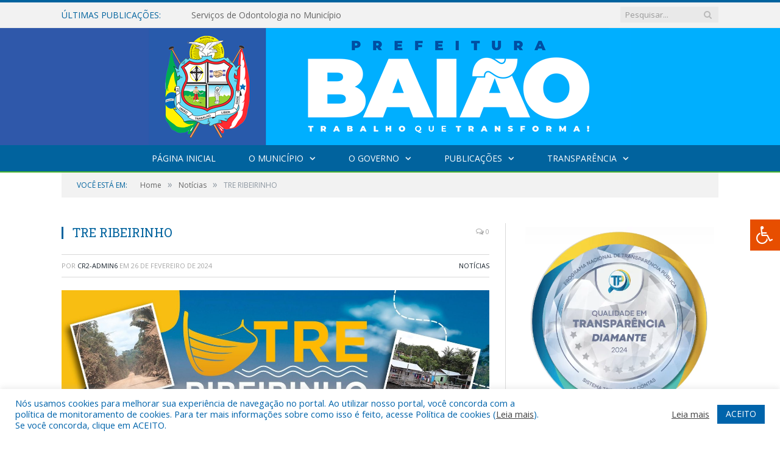

--- FILE ---
content_type: text/html; charset=UTF-8
request_url: https://baiao.pa.gov.br/tre-ribeirinho/
body_size: 15878
content:

<!DOCTYPE html>

<!--[if IE 8]> <html class="ie ie8" lang="pt-BR"> <![endif]-->
<!--[if IE 9]> <html class="ie ie9" lang="pt-BR"> <![endif]-->
<!--[if gt IE 9]><!--> <html lang="pt-BR"> <!--<![endif]-->

<head>


<meta charset="UTF-8" />


 
<meta name="viewport" content="width=device-width, initial-scale=1" />
<link rel="pingback" href="https://baiao.pa.gov.br/xmlrpc.php" />
	
<link rel="shortcut icon" href="https://prefeiturapreviapa.cr2transparencia.com.br/wp-content/uploads/2020/06/favicon-cr2.png" />	

<link rel="apple-touch-icon-precomposed" href="https://prefeiturapreviapa.cr2transparencia.com.br/wp-content/uploads/2020/06/favicon-cr2.png" />
	
<meta name='robots' content='index, follow, max-image-preview:large, max-snippet:-1, max-video-preview:-1' />

	<!-- This site is optimized with the Yoast SEO plugin v26.8 - https://yoast.com/product/yoast-seo-wordpress/ -->
	<title>TRE RIBEIRINHO - Prefeitura Municipal de Baião - PA | Gestão 2025-2028</title>
	<link rel="canonical" href="https://baiao.pa.gov.br/tre-ribeirinho/" />
	<meta property="og:locale" content="pt_BR" />
	<meta property="og:type" content="article" />
	<meta property="og:title" content="TRE RIBEIRINHO - Prefeitura Municipal de Baião - PA | Gestão 2025-2028" />
	<meta property="og:url" content="https://baiao.pa.gov.br/tre-ribeirinho/" />
	<meta property="og:site_name" content="Prefeitura Municipal de Baião - PA | Gestão 2025-2028" />
	<meta property="article:published_time" content="2024-02-26T11:51:53+00:00" />
	<meta property="og:image" content="https://baiao.pa.gov.br/wp-content/uploads/2024/02/WhatsApp-Image-2024-02-22-at-17.19.23-scaled.jpeg" />
	<meta name="author" content="CR2-admin6" />
	<meta name="twitter:label1" content="Escrito por" />
	<meta name="twitter:data1" content="CR2-admin6" />
	<script type="application/ld+json" class="yoast-schema-graph">{"@context":"https://schema.org","@graph":[{"@type":"Article","@id":"https://baiao.pa.gov.br/tre-ribeirinho/#article","isPartOf":{"@id":"https://baiao.pa.gov.br/tre-ribeirinho/"},"author":{"name":"CR2-admin6","@id":"https://baiao.pa.gov.br/#/schema/person/e321fdbf72942f6fb71812184953b85a"},"headline":"TRE RIBEIRINHO","datePublished":"2024-02-26T11:51:53+00:00","mainEntityOfPage":{"@id":"https://baiao.pa.gov.br/tre-ribeirinho/"},"wordCount":2,"image":{"@id":"https://baiao.pa.gov.br/tre-ribeirinho/#primaryimage"},"thumbnailUrl":"https://baiao.pa.gov.br/wp-content/uploads/2024/02/WhatsApp-Image-2024-02-22-at-17.19.23-scaled.jpeg","articleSection":["Notícias"],"inLanguage":"pt-BR"},{"@type":"WebPage","@id":"https://baiao.pa.gov.br/tre-ribeirinho/","url":"https://baiao.pa.gov.br/tre-ribeirinho/","name":"TRE RIBEIRINHO - Prefeitura Municipal de Baião - PA | Gestão 2025-2028","isPartOf":{"@id":"https://baiao.pa.gov.br/#website"},"primaryImageOfPage":{"@id":"https://baiao.pa.gov.br/tre-ribeirinho/#primaryimage"},"image":{"@id":"https://baiao.pa.gov.br/tre-ribeirinho/#primaryimage"},"thumbnailUrl":"https://baiao.pa.gov.br/wp-content/uploads/2024/02/WhatsApp-Image-2024-02-22-at-17.19.23-scaled.jpeg","datePublished":"2024-02-26T11:51:53+00:00","author":{"@id":"https://baiao.pa.gov.br/#/schema/person/e321fdbf72942f6fb71812184953b85a"},"inLanguage":"pt-BR","potentialAction":[{"@type":"ReadAction","target":["https://baiao.pa.gov.br/tre-ribeirinho/"]}]},{"@type":"ImageObject","inLanguage":"pt-BR","@id":"https://baiao.pa.gov.br/tre-ribeirinho/#primaryimage","url":"https://baiao.pa.gov.br/wp-content/uploads/2024/02/WhatsApp-Image-2024-02-22-at-17.19.23-scaled.jpeg","contentUrl":"https://baiao.pa.gov.br/wp-content/uploads/2024/02/WhatsApp-Image-2024-02-22-at-17.19.23-scaled.jpeg","width":1810,"height":2560},{"@type":"WebSite","@id":"https://baiao.pa.gov.br/#website","url":"https://baiao.pa.gov.br/","name":"Prefeitura Municipal de Baião - PA | Gestão 2025-2028","description":"Site oficial da Prefeitura Municipal de Baião - PA","potentialAction":[{"@type":"SearchAction","target":{"@type":"EntryPoint","urlTemplate":"https://baiao.pa.gov.br/?s={search_term_string}"},"query-input":{"@type":"PropertyValueSpecification","valueRequired":true,"valueName":"search_term_string"}}],"inLanguage":"pt-BR"},{"@type":"Person","@id":"https://baiao.pa.gov.br/#/schema/person/e321fdbf72942f6fb71812184953b85a","name":"CR2-admin6","image":{"@type":"ImageObject","inLanguage":"pt-BR","@id":"https://baiao.pa.gov.br/#/schema/person/image/","url":"https://secure.gravatar.com/avatar/2735a2d6a433c57ab90ef86996f05b9d3f63dab700f1808b3e8120140719acd4?s=96&d=mm&r=g","contentUrl":"https://secure.gravatar.com/avatar/2735a2d6a433c57ab90ef86996f05b9d3f63dab700f1808b3e8120140719acd4?s=96&d=mm&r=g","caption":"CR2-admin6"},"url":"https://baiao.pa.gov.br/author/cr2-admin6/"}]}</script>
	<!-- / Yoast SEO plugin. -->


<link rel='dns-prefetch' href='//maxcdn.bootstrapcdn.com' />
<link rel='dns-prefetch' href='//fonts.googleapis.com' />
<link rel="alternate" type="application/rss+xml" title="Feed para Prefeitura Municipal de Baião - PA | Gestão 2025-2028 &raquo;" href="https://baiao.pa.gov.br/feed/" />
<link rel="alternate" type="application/rss+xml" title="Feed de comentários para Prefeitura Municipal de Baião - PA | Gestão 2025-2028 &raquo;" href="https://baiao.pa.gov.br/comments/feed/" />
<link rel="alternate" title="oEmbed (JSON)" type="application/json+oembed" href="https://baiao.pa.gov.br/wp-json/oembed/1.0/embed?url=https%3A%2F%2Fbaiao.pa.gov.br%2Ftre-ribeirinho%2F" />
<link rel="alternate" title="oEmbed (XML)" type="text/xml+oembed" href="https://baiao.pa.gov.br/wp-json/oembed/1.0/embed?url=https%3A%2F%2Fbaiao.pa.gov.br%2Ftre-ribeirinho%2F&#038;format=xml" />
<style id='wp-img-auto-sizes-contain-inline-css' type='text/css'>
img:is([sizes=auto i],[sizes^="auto," i]){contain-intrinsic-size:3000px 1500px}
/*# sourceURL=wp-img-auto-sizes-contain-inline-css */
</style>
<style id='wp-emoji-styles-inline-css' type='text/css'>

	img.wp-smiley, img.emoji {
		display: inline !important;
		border: none !important;
		box-shadow: none !important;
		height: 1em !important;
		width: 1em !important;
		margin: 0 0.07em !important;
		vertical-align: -0.1em !important;
		background: none !important;
		padding: 0 !important;
	}
/*# sourceURL=wp-emoji-styles-inline-css */
</style>
<style id='wp-block-library-inline-css' type='text/css'>
:root{--wp-block-synced-color:#7a00df;--wp-block-synced-color--rgb:122,0,223;--wp-bound-block-color:var(--wp-block-synced-color);--wp-editor-canvas-background:#ddd;--wp-admin-theme-color:#007cba;--wp-admin-theme-color--rgb:0,124,186;--wp-admin-theme-color-darker-10:#006ba1;--wp-admin-theme-color-darker-10--rgb:0,107,160.5;--wp-admin-theme-color-darker-20:#005a87;--wp-admin-theme-color-darker-20--rgb:0,90,135;--wp-admin-border-width-focus:2px}@media (min-resolution:192dpi){:root{--wp-admin-border-width-focus:1.5px}}.wp-element-button{cursor:pointer}:root .has-very-light-gray-background-color{background-color:#eee}:root .has-very-dark-gray-background-color{background-color:#313131}:root .has-very-light-gray-color{color:#eee}:root .has-very-dark-gray-color{color:#313131}:root .has-vivid-green-cyan-to-vivid-cyan-blue-gradient-background{background:linear-gradient(135deg,#00d084,#0693e3)}:root .has-purple-crush-gradient-background{background:linear-gradient(135deg,#34e2e4,#4721fb 50%,#ab1dfe)}:root .has-hazy-dawn-gradient-background{background:linear-gradient(135deg,#faaca8,#dad0ec)}:root .has-subdued-olive-gradient-background{background:linear-gradient(135deg,#fafae1,#67a671)}:root .has-atomic-cream-gradient-background{background:linear-gradient(135deg,#fdd79a,#004a59)}:root .has-nightshade-gradient-background{background:linear-gradient(135deg,#330968,#31cdcf)}:root .has-midnight-gradient-background{background:linear-gradient(135deg,#020381,#2874fc)}:root{--wp--preset--font-size--normal:16px;--wp--preset--font-size--huge:42px}.has-regular-font-size{font-size:1em}.has-larger-font-size{font-size:2.625em}.has-normal-font-size{font-size:var(--wp--preset--font-size--normal)}.has-huge-font-size{font-size:var(--wp--preset--font-size--huge)}.has-text-align-center{text-align:center}.has-text-align-left{text-align:left}.has-text-align-right{text-align:right}.has-fit-text{white-space:nowrap!important}#end-resizable-editor-section{display:none}.aligncenter{clear:both}.items-justified-left{justify-content:flex-start}.items-justified-center{justify-content:center}.items-justified-right{justify-content:flex-end}.items-justified-space-between{justify-content:space-between}.screen-reader-text{border:0;clip-path:inset(50%);height:1px;margin:-1px;overflow:hidden;padding:0;position:absolute;width:1px;word-wrap:normal!important}.screen-reader-text:focus{background-color:#ddd;clip-path:none;color:#444;display:block;font-size:1em;height:auto;left:5px;line-height:normal;padding:15px 23px 14px;text-decoration:none;top:5px;width:auto;z-index:100000}html :where(.has-border-color){border-style:solid}html :where([style*=border-top-color]){border-top-style:solid}html :where([style*=border-right-color]){border-right-style:solid}html :where([style*=border-bottom-color]){border-bottom-style:solid}html :where([style*=border-left-color]){border-left-style:solid}html :where([style*=border-width]){border-style:solid}html :where([style*=border-top-width]){border-top-style:solid}html :where([style*=border-right-width]){border-right-style:solid}html :where([style*=border-bottom-width]){border-bottom-style:solid}html :where([style*=border-left-width]){border-left-style:solid}html :where(img[class*=wp-image-]){height:auto;max-width:100%}:where(figure){margin:0 0 1em}html :where(.is-position-sticky){--wp-admin--admin-bar--position-offset:var(--wp-admin--admin-bar--height,0px)}@media screen and (max-width:600px){html :where(.is-position-sticky){--wp-admin--admin-bar--position-offset:0px}}
/*wp_block_styles_on_demand_placeholder:697320976d8ba*/
/*# sourceURL=wp-block-library-inline-css */
</style>
<style id='classic-theme-styles-inline-css' type='text/css'>
/*! This file is auto-generated */
.wp-block-button__link{color:#fff;background-color:#32373c;border-radius:9999px;box-shadow:none;text-decoration:none;padding:calc(.667em + 2px) calc(1.333em + 2px);font-size:1.125em}.wp-block-file__button{background:#32373c;color:#fff;text-decoration:none}
/*# sourceURL=/wp-includes/css/classic-themes.min.css */
</style>
<link rel='stylesheet' id='cookie-law-info-css' href='https://baiao.pa.gov.br/wp-content/plugins/cookie-law-info/legacy/public/css/cookie-law-info-public.css?ver=3.3.9.1' type='text/css' media='all' />
<link rel='stylesheet' id='cookie-law-info-gdpr-css' href='https://baiao.pa.gov.br/wp-content/plugins/cookie-law-info/legacy/public/css/cookie-law-info-gdpr.css?ver=3.3.9.1' type='text/css' media='all' />
<link rel='stylesheet' id='page-list-style-css' href='https://baiao.pa.gov.br/wp-content/plugins/page-list/css/page-list.css?ver=5.9' type='text/css' media='all' />
<link rel='stylesheet' id='fontawsome-css' href='//maxcdn.bootstrapcdn.com/font-awesome/4.6.3/css/font-awesome.min.css?ver=1.0.5' type='text/css' media='all' />
<link rel='stylesheet' id='sogo_accessibility-css' href='https://baiao.pa.gov.br/wp-content/plugins/sogo-accessibility/public/css/sogo-accessibility-public.css?ver=1.0.5' type='text/css' media='all' />
<link rel='stylesheet' id='wp-polls-css' href='https://baiao.pa.gov.br/wp-content/plugins/wp-polls/polls-css.css?ver=2.77.3' type='text/css' media='all' />
<style id='wp-polls-inline-css' type='text/css'>
.wp-polls .pollbar {
	margin: 1px;
	font-size: 6px;
	line-height: 8px;
	height: 8px;
	background-image: url('https://baiao.pa.gov.br/wp-content/plugins/wp-polls/images/default/pollbg.gif');
	border: 1px solid #c8c8c8;
}

/*# sourceURL=wp-polls-inline-css */
</style>
<link rel='stylesheet' id='smartmag-fonts-css' href='https://fonts.googleapis.com/css?family=Open+Sans:400,400Italic,600,700|Roboto+Slab|Merriweather:300italic&#038;subset' type='text/css' media='all' />
<link rel='stylesheet' id='smartmag-core-css' href='https://baiao.pa.gov.br/wp-content/themes/cr2-v3/style.css?ver=2.6.1' type='text/css' media='all' />
<link rel='stylesheet' id='smartmag-responsive-css' href='https://baiao.pa.gov.br/wp-content/themes/cr2-v3/css/responsive.css?ver=2.6.1' type='text/css' media='all' />
<link rel='stylesheet' id='pretty-photo-css' href='https://baiao.pa.gov.br/wp-content/themes/cr2-v3/css/prettyPhoto.css?ver=2.6.1' type='text/css' media='all' />
<link rel='stylesheet' id='smartmag-font-awesome-css' href='https://baiao.pa.gov.br/wp-content/themes/cr2-v3/css/fontawesome/css/font-awesome.min.css?ver=2.6.1' type='text/css' media='all' />
<link rel='stylesheet' id='custom-css-css' href='https://baiao.pa.gov.br/?bunyad_custom_css=1&#038;ver=6.9' type='text/css' media='all' />
<script type="text/javascript" src="https://baiao.pa.gov.br/wp-includes/js/jquery/jquery.min.js?ver=3.7.1" id="jquery-core-js"></script>
<script type="text/javascript" src="https://baiao.pa.gov.br/wp-includes/js/jquery/jquery-migrate.min.js?ver=3.4.1" id="jquery-migrate-js"></script>
<script type="text/javascript" id="cookie-law-info-js-extra">
/* <![CDATA[ */
var Cli_Data = {"nn_cookie_ids":[],"cookielist":[],"non_necessary_cookies":[],"ccpaEnabled":"","ccpaRegionBased":"","ccpaBarEnabled":"","strictlyEnabled":["necessary","obligatoire"],"ccpaType":"gdpr","js_blocking":"1","custom_integration":"","triggerDomRefresh":"","secure_cookies":""};
var cli_cookiebar_settings = {"animate_speed_hide":"500","animate_speed_show":"500","background":"#FFF","border":"#b1a6a6c2","border_on":"","button_1_button_colour":"#61a229","button_1_button_hover":"#4e8221","button_1_link_colour":"#fff","button_1_as_button":"1","button_1_new_win":"","button_2_button_colour":"#333","button_2_button_hover":"#292929","button_2_link_colour":"#444","button_2_as_button":"","button_2_hidebar":"","button_3_button_colour":"#dedfe0","button_3_button_hover":"#b2b2b3","button_3_link_colour":"#333333","button_3_as_button":"1","button_3_new_win":"","button_4_button_colour":"#dedfe0","button_4_button_hover":"#b2b2b3","button_4_link_colour":"#333333","button_4_as_button":"1","button_7_button_colour":"#0064ab","button_7_button_hover":"#005089","button_7_link_colour":"#fff","button_7_as_button":"1","button_7_new_win":"","font_family":"inherit","header_fix":"","notify_animate_hide":"1","notify_animate_show":"","notify_div_id":"#cookie-law-info-bar","notify_position_horizontal":"right","notify_position_vertical":"bottom","scroll_close":"","scroll_close_reload":"","accept_close_reload":"","reject_close_reload":"","showagain_tab":"","showagain_background":"#fff","showagain_border":"#000","showagain_div_id":"#cookie-law-info-again","showagain_x_position":"100px","text":"#0064ab","show_once_yn":"","show_once":"10000","logging_on":"","as_popup":"","popup_overlay":"1","bar_heading_text":"","cookie_bar_as":"banner","popup_showagain_position":"bottom-right","widget_position":"left"};
var log_object = {"ajax_url":"https://baiao.pa.gov.br/wp-admin/admin-ajax.php"};
//# sourceURL=cookie-law-info-js-extra
/* ]]> */
</script>
<script type="text/javascript" src="https://baiao.pa.gov.br/wp-content/plugins/cookie-law-info/legacy/public/js/cookie-law-info-public.js?ver=3.3.9.1" id="cookie-law-info-js"></script>
<script type="text/javascript" src="https://baiao.pa.gov.br/wp-content/themes/cr2-v3/js/jquery.prettyPhoto.js?ver=6.9" id="pretty-photo-smartmag-js"></script>
<script type="text/javascript" src="https://baiao.pa.gov.br/wp-content/plugins/maxbuttons-pro-2.5.1/js/maxbuttons.js?ver=6.9" id="maxbuttons-js-js"></script>
<link rel="https://api.w.org/" href="https://baiao.pa.gov.br/wp-json/" /><link rel="alternate" title="JSON" type="application/json" href="https://baiao.pa.gov.br/wp-json/wp/v2/posts/19789" /><link rel="EditURI" type="application/rsd+xml" title="RSD" href="https://baiao.pa.gov.br/xmlrpc.php?rsd" />
<meta name="generator" content="WordPress 6.9" />
<link rel='shortlink' href='https://baiao.pa.gov.br/?p=19789' />
	<style>.main-featured .row { opacity: 1; }.no-display {
    will-change: opacity;
    opacity: 1;
}</style>
<!--[if lt IE 9]>
<script src="https://baiao.pa.gov.br/wp-content/themes/cr2-v3/js/html5.js" type="text/javascript"></script>
<![endif]-->

</head>


<body data-rsssl=1 class="wp-singular post-template-default single single-post postid-19789 single-format-standard wp-theme-cr2-v3 page-builder right-sidebar full has-nav-dark has-nav-full">

<div class="main-wrap">

	
	
	<div class="top-bar">

		<div class="wrap">
			<section class="top-bar-content cf">
			
								<div class="trending-ticker">
					<span class="heading">Últimas publicações:</span>

					<ul>
												
												
							<li><a href="https://baiao.pa.gov.br/servicos-de-odontologia-no-municipio/" title="Serviços de Odontologia no Município">Serviços de Odontologia no Município</a></li>
						
												
							<li><a href="https://baiao.pa.gov.br/acoes-de-combate-a-criminalidade-no-municipio/" title="Ações de Combate à Criminalidade no Município">Ações de Combate à Criminalidade no Município</a></li>
						
												
							<li><a href="https://baiao.pa.gov.br/janeiro-branco-janeiro-roxo/" title="Janeiro Branco &#038; Janeiro Roxo">Janeiro Branco &#038; Janeiro Roxo</a></li>
						
												
							<li><a href="https://baiao.pa.gov.br/orientacao-tecnica-e-extensao-rural/" title="Orientação Técnica e Extensão Rural">Orientação Técnica e Extensão Rural</a></li>
						
												
							<li><a href="https://baiao.pa.gov.br/atencao-as-regras-do-jogo/" title="ATENÇÃO ÀS REGRAS DO JOGO!">ATENÇÃO ÀS REGRAS DO JOGO!</a></li>
						
												
							<li><a href="https://baiao.pa.gov.br/volta-as-aulas-em-baiao-02-de-fevereiro-de-2026/" title="Volta às Aulas em Baião – 02 de fevereiro de 2026">Volta às Aulas em Baião – 02 de fevereiro de 2026</a></li>
						
												
							<li><a href="https://baiao.pa.gov.br/a-dengue-nao-tira-ferias/" title="A dengue não tira férias!">A dengue não tira férias!</a></li>
						
												
							<li><a href="https://baiao.pa.gov.br/alo-gestantes-%f0%9f%a4%b0%f0%9f%92%99/" title="Alô, gestantes! 🤰💙">Alô, gestantes! 🤰💙</a></li>
						
												
											</ul>
				</div>
				
									
					
		<div class="search">
			<form role="search" action="https://baiao.pa.gov.br/" method="get">
				<input type="text" name="s" class="query" value="" placeholder="Pesquisar..."/>
				<button class="search-button" type="submit"><i class="fa fa-search"></i></button>
			</form>
		</div> <!-- .search -->					
				
								
			</section>
		</div>
		
	</div>
	
	<div id="main-head" class="main-head">
		
		<div class="wrap">
			
			
			<header class="centered">
			
				<div class="title">
							<a href="https://baiao.pa.gov.br/" title="Prefeitura Municipal de Baião &#8211; PA | Gestão 2025-2028" rel="home" class">
		
														
								
				<img src="https://baiao.pa.gov.br/wp-content/uploads/2025/02/002.png" class="logo-image" alt="Prefeitura Municipal de Baião &#8211; PA | Gestão 2025-2028"  />
					 
						
		</a>				</div>
				
								
			</header>
				
							
		</div>
		
		
<div class="navigation-wrap cf" data-sticky-nav="1" data-sticky-type="normal">

	<nav class="navigation cf nav-center nav-full nav-dark">
	
		<div class="wrap">
		
			<div class="mobile" data-type="classic" data-search="1">
				<a href="#" class="selected">
					<span class="text">Menu</span><span class="current"></span> <i class="hamburger fa fa-bars"></i>
				</a>
			</div>
			
			<div class="menu-novo-menu-container"><ul id="menu-novo-menu" class="menu accessibility_menu"><li id="menu-item-14578" class="menu-item menu-item-type-post_type menu-item-object-page menu-item-home menu-item-14578"><a href="https://baiao.pa.gov.br/">Página Inicial</a></li>
<li id="menu-item-822" class="menu-item menu-item-type-post_type menu-item-object-page menu-item-has-children menu-item-822"><a href="https://baiao.pa.gov.br/o-municipio/">O Município</a>
<ul class="sub-menu">
	<li id="menu-item-823" class="menu-item menu-item-type-post_type menu-item-object-page menu-item-823"><a href="https://baiao.pa.gov.br/o-municipio/historia/">História</a></li>
	<li id="menu-item-826" class="menu-item menu-item-type-post_type menu-item-object-page menu-item-826"><a href="https://baiao.pa.gov.br/o-municipio/turismo-e-lazer/">Turismo e Lazer</a></li>
	<li id="menu-item-1270" class="menu-item menu-item-type-post_type menu-item-object-page menu-item-1270"><a href="https://baiao.pa.gov.br/o-municipio/hino/">Hino</a></li>
	<li id="menu-item-825" class="menu-item menu-item-type-post_type menu-item-object-page menu-item-825"><a href="https://baiao.pa.gov.br/o-municipio/telefones-uteis/">Telefones Úteis</a></li>
	<li id="menu-item-11461" class="menu-item menu-item-type-taxonomy menu-item-object-category menu-cat-89 menu-item-11461"><a href="https://baiao.pa.gov.br/c/publicacoes/feriados-municipais/">Feriados Municipais</a></li>
</ul>
</li>
<li id="menu-item-837" class="menu-item menu-item-type-post_type menu-item-object-page menu-item-has-children menu-item-837"><a href="https://baiao.pa.gov.br/o-governo/">O Governo</a>
<ul class="sub-menu">
	<li id="menu-item-840" class="menu-item menu-item-type-post_type menu-item-object-page menu-item-has-children menu-item-840"><a href="https://baiao.pa.gov.br/o-governo/prefeito/">Prefeito</a>
	<ul class="sub-menu">
		<li id="menu-item-20721" class="menu-item menu-item-type-custom menu-item-object-custom menu-item-20721"><a target="_blank" href="https://www.portalcr2.com.br/agenda-externa/agenda-baiao">Agenda do Prefeito</a></li>
	</ul>
</li>
	<li id="menu-item-851" class="menu-item menu-item-type-post_type menu-item-object-page menu-item-851"><a href="https://baiao.pa.gov.br/o-governo/vice-prefeito/">Vice-Prefeito</a></li>
	<li id="menu-item-4314" class="menu-item menu-item-type-post_type menu-item-object-page menu-item-4314"><a href="https://baiao.pa.gov.br/portal-da-transparencia/estrutura-organizacional/gabinete/">Gabinete</a></li>
	<li id="menu-item-20911" class="menu-item menu-item-type-custom menu-item-object-custom menu-item-20911"><a href="https://www.portalcr2.com.br/detalhes-estrutura/baiao-assessoria-de-comunicacao">Assessoria de Comunicação</a></li>
	<li id="menu-item-20722" class="menu-item menu-item-type-custom menu-item-object-custom menu-item-20722"><a target="_blank" href="https://www.portalcr2.com.br/estrutura-organizacional/estrutura-baiao">Secretarias</a></li>
</ul>
</li>
<li id="menu-item-20716" class="menu-item menu-item-type-custom menu-item-object-custom menu-item-has-children menu-item-20716"><a href="#">Publicações</a>
<ul class="sub-menu">
	<li id="menu-item-20717" class="menu-item menu-item-type-custom menu-item-object-custom menu-item-20717"><a target="_blank" href="https://www.portalcr2.com.br/leis-e-atos/leis-baiao">Leis e Atos Normativos</a></li>
	<li id="menu-item-20718" class="menu-item menu-item-type-custom menu-item-object-custom menu-item-20718"><a target="_blank" href="https://www.portalcr2.com.br/concurso-processo-seletivo/concursos-e-pss-baiao">Concursos e Processos Seletivos</a></li>
	<li id="menu-item-20719" class="menu-item menu-item-type-custom menu-item-object-custom menu-item-20719"><a target="_blank" href="https://www.portalcr2.com.br/convenio-tranf-voluntaria/transferencias-voluntarias-baiao">Convênios</a></li>
	<li id="menu-item-20720" class="menu-item menu-item-type-custom menu-item-object-custom menu-item-20720"><a target="_blank" href="https://www.portalcr2.com.br/licitacoes/licitacoes-baiao">Licitações</a></li>
</ul>
</li>
<li id="menu-item-20715" class="menu-item menu-item-type-custom menu-item-object-custom menu-item-has-children menu-item-20715"><a href="https://www.portalcr2.com.br/entidade/baiao">Transparência</a>
<ul class="sub-menu">
	<li id="menu-item-14582" class="menu-item menu-item-type-post_type menu-item-object-page menu-item-14582"><a href="https://baiao.pa.gov.br/covid-19/">COVID-19</a></li>
</ul>
</li>
</ul></div>			
						
				<div class="mobile-menu-container"><ul id="menu-novo-menu-1" class="menu mobile-menu accessibility_menu"><li class="menu-item menu-item-type-post_type menu-item-object-page menu-item-home menu-item-14578"><a href="https://baiao.pa.gov.br/">Página Inicial</a></li>
<li class="menu-item menu-item-type-post_type menu-item-object-page menu-item-has-children menu-item-822"><a href="https://baiao.pa.gov.br/o-municipio/">O Município</a>
<ul class="sub-menu">
	<li class="menu-item menu-item-type-post_type menu-item-object-page menu-item-823"><a href="https://baiao.pa.gov.br/o-municipio/historia/">História</a></li>
	<li class="menu-item menu-item-type-post_type menu-item-object-page menu-item-826"><a href="https://baiao.pa.gov.br/o-municipio/turismo-e-lazer/">Turismo e Lazer</a></li>
	<li class="menu-item menu-item-type-post_type menu-item-object-page menu-item-1270"><a href="https://baiao.pa.gov.br/o-municipio/hino/">Hino</a></li>
	<li class="menu-item menu-item-type-post_type menu-item-object-page menu-item-825"><a href="https://baiao.pa.gov.br/o-municipio/telefones-uteis/">Telefones Úteis</a></li>
	<li class="menu-item menu-item-type-taxonomy menu-item-object-category menu-cat-89 menu-item-11461"><a href="https://baiao.pa.gov.br/c/publicacoes/feriados-municipais/">Feriados Municipais</a></li>
</ul>
</li>
<li class="menu-item menu-item-type-post_type menu-item-object-page menu-item-has-children menu-item-837"><a href="https://baiao.pa.gov.br/o-governo/">O Governo</a>
<ul class="sub-menu">
	<li class="menu-item menu-item-type-post_type menu-item-object-page menu-item-has-children menu-item-840"><a href="https://baiao.pa.gov.br/o-governo/prefeito/">Prefeito</a>
	<ul class="sub-menu">
		<li class="menu-item menu-item-type-custom menu-item-object-custom menu-item-20721"><a target="_blank" href="https://www.portalcr2.com.br/agenda-externa/agenda-baiao">Agenda do Prefeito</a></li>
	</ul>
</li>
	<li class="menu-item menu-item-type-post_type menu-item-object-page menu-item-851"><a href="https://baiao.pa.gov.br/o-governo/vice-prefeito/">Vice-Prefeito</a></li>
	<li class="menu-item menu-item-type-post_type menu-item-object-page menu-item-4314"><a href="https://baiao.pa.gov.br/portal-da-transparencia/estrutura-organizacional/gabinete/">Gabinete</a></li>
	<li class="menu-item menu-item-type-custom menu-item-object-custom menu-item-20911"><a href="https://www.portalcr2.com.br/detalhes-estrutura/baiao-assessoria-de-comunicacao">Assessoria de Comunicação</a></li>
	<li class="menu-item menu-item-type-custom menu-item-object-custom menu-item-20722"><a target="_blank" href="https://www.portalcr2.com.br/estrutura-organizacional/estrutura-baiao">Secretarias</a></li>
</ul>
</li>
<li class="menu-item menu-item-type-custom menu-item-object-custom menu-item-has-children menu-item-20716"><a href="#">Publicações</a>
<ul class="sub-menu">
	<li class="menu-item menu-item-type-custom menu-item-object-custom menu-item-20717"><a target="_blank" href="https://www.portalcr2.com.br/leis-e-atos/leis-baiao">Leis e Atos Normativos</a></li>
	<li class="menu-item menu-item-type-custom menu-item-object-custom menu-item-20718"><a target="_blank" href="https://www.portalcr2.com.br/concurso-processo-seletivo/concursos-e-pss-baiao">Concursos e Processos Seletivos</a></li>
	<li class="menu-item menu-item-type-custom menu-item-object-custom menu-item-20719"><a target="_blank" href="https://www.portalcr2.com.br/convenio-tranf-voluntaria/transferencias-voluntarias-baiao">Convênios</a></li>
	<li class="menu-item menu-item-type-custom menu-item-object-custom menu-item-20720"><a target="_blank" href="https://www.portalcr2.com.br/licitacoes/licitacoes-baiao">Licitações</a></li>
</ul>
</li>
<li class="menu-item menu-item-type-custom menu-item-object-custom menu-item-has-children menu-item-20715"><a href="https://www.portalcr2.com.br/entidade/baiao">Transparência</a>
<ul class="sub-menu">
	<li class="menu-item menu-item-type-post_type menu-item-object-page menu-item-14582"><a href="https://baiao.pa.gov.br/covid-19/">COVID-19</a></li>
</ul>
</li>
</ul></div>			
				
		</div>
		
	</nav>

		
</div>		
		 
		
	</div>	
	<div class="breadcrumbs-wrap">
		
		<div class="wrap">
		<div class="breadcrumbs"><span class="location">Você está em:</span><span itemscope itemtype="http://data-vocabulary.org/Breadcrumb"><a itemprop="url" href="https://baiao.pa.gov.br/"><span itemprop="title">Home</span></a></span><span class="delim">&raquo;</span><span itemscope itemtype="http://data-vocabulary.org/Breadcrumb"><a itemprop="url"  href="https://baiao.pa.gov.br/c/noticias/"><span itemprop="title">Notícias</span></a></span><span class="delim">&raquo;</span><span class="current">TRE RIBEIRINHO</span></div>		</div>
		
	</div>


<div class="main wrap cf">

		
	<div class="row">
	
		<div class="col-8 main-content">
		
				
				
<article id="post-19789" class="post-19789 post type-post status-publish format-standard has-post-thumbnail category-noticias" itemscope itemtype="http://schema.org/Article">
	
	<header class="post-header cf">
	
			

		
		
				<div class="heading cf">
				
			<h1 class="post-title item fn" itemprop="name headline">
			TRE RIBEIRINHO			</h1>
			
			<a href="https://baiao.pa.gov.br/tre-ribeirinho/#respond" class="comments"><i class="fa fa-comments-o"></i> 0</a>
		
		</div>

		<div class="post-meta cf">
			<span class="posted-by">Por 
				<span class="reviewer" itemprop="author"><a href="https://baiao.pa.gov.br/author/cr2-admin6/" title="Posts de CR2-admin6" rel="author">CR2-admin6</a></span>
			</span>
			 
			<span class="posted-on">em				<span class="dtreviewed">
					<time class="value-title" datetime="2024-02-26T11:51:53+00:00" title="2024-02-26" itemprop="datePublished">26 de fevereiro de 2024</time>
				</span>
			</span>
			
			<span class="cats"><a href="https://baiao.pa.gov.br/c/noticias/" rel="category tag">Notícias</a></span>
				
		</div>		
			
	</header><!-- .post-header -->

	

	<div class="post-container cf">
	
		<div class="post-content-right">
			<div class="post-content description " itemprop="articleBody">
	
					
				
		<p><a href="https://baiao.pa.gov.br/wp-content/uploads/2024/02/WhatsApp-Image-2024-02-22-at-17.19.23-scaled.jpeg"><img fetchpriority="high" decoding="async" class="alignnone size-full wp-image-19790" src="https://baiao.pa.gov.br/wp-content/uploads/2024/02/WhatsApp-Image-2024-02-22-at-17.19.23-scaled.jpeg" alt="" width="1810" height="2560" srcset="https://baiao.pa.gov.br/wp-content/uploads/2024/02/WhatsApp-Image-2024-02-22-at-17.19.23-scaled.jpeg 1810w, https://baiao.pa.gov.br/wp-content/uploads/2024/02/WhatsApp-Image-2024-02-22-at-17.19.23-212x300.jpeg 212w, https://baiao.pa.gov.br/wp-content/uploads/2024/02/WhatsApp-Image-2024-02-22-at-17.19.23-724x1024.jpeg 724w, https://baiao.pa.gov.br/wp-content/uploads/2024/02/WhatsApp-Image-2024-02-22-at-17.19.23-768x1086.jpeg 768w, https://baiao.pa.gov.br/wp-content/uploads/2024/02/WhatsApp-Image-2024-02-22-at-17.19.23-1086x1536.jpeg 1086w, https://baiao.pa.gov.br/wp-content/uploads/2024/02/WhatsApp-Image-2024-02-22-at-17.19.23-1448x2048.jpeg 1448w" sizes="(max-width: 1810px) 100vw, 1810px" /></a></p>

		
				
				
			</div><!-- .post-content -->
		</div>
		
	</div>
	
	
	
	
	<div class="post-share">
		<span class="text">Compartilhar:</span>
		
		<span class="share-links">

			<a href="http://twitter.com/home?status=https%3A%2F%2Fbaiao.pa.gov.br%2Ftre-ribeirinho%2F" class="fa fa-twitter" title="Tweet isso">
				<span class="visuallyhidden">Twitter</span></a>
				
			<a href="http://www.facebook.com/sharer.php?u=https%3A%2F%2Fbaiao.pa.gov.br%2Ftre-ribeirinho%2F" class="fa fa-facebook" title="Compartilhar no Facebook">
				<span class="visuallyhidden">Facebook</span></a>
				
			<a href="http://plus.google.com/share?url=https%3A%2F%2Fbaiao.pa.gov.br%2Ftre-ribeirinho%2F" class="fa fa-google-plus" title="Compartilhar no Google+">
				<span class="visuallyhidden">Google+</span></a>
				
			<a href="http://pinterest.com/pin/create/button/?url=https%3A%2F%2Fbaiao.pa.gov.br%2Ftre-ribeirinho%2F&amp;media=https%3A%2F%2Fbaiao.pa.gov.br%2Fwp-content%2Fuploads%2F2024%2F02%2FWhatsApp-Image-2024-02-22-at-17.19.23-scaled.jpeg" class="fa fa-pinterest"
				title="Compartilhar no Pinterest">
				<span class="visuallyhidden">Pinterest</span></a>
				
			<a href="http://www.linkedin.com/shareArticle?mini=true&amp;url=https%3A%2F%2Fbaiao.pa.gov.br%2Ftre-ribeirinho%2F" class="fa fa-linkedin" title="Compartilhar no LinkedIn">
				<span class="visuallyhidden">LinkedIn</span></a>
				
			<a href="http://www.tumblr.com/share/link?url=https%3A%2F%2Fbaiao.pa.gov.br%2Ftre-ribeirinho%2F&amp;name=TRE+RIBEIRINHO" class="fa fa-tumblr"
				title="Compartilhar no Tymblr">
				<span class="visuallyhidden">Tumblr</span></a>
				
			<a href="mailto:?subject=TRE%20RIBEIRINHO&amp;body=https%3A%2F%2Fbaiao.pa.gov.br%2Ftre-ribeirinho%2F" class="fa fa-envelope-o"
				title="Compartilhar via Email">
				<span class="visuallyhidden">Email</span></a>
			
		</span>
	</div>
	
		
</article>




	
	<section class="related-posts">
		<h3 class="section-head">Conteúdo relacionado</h3> 
		<ul class="highlights-box three-col related-posts">
		
				
			<li class="highlights column one-third">
				
				<article>
						
					<a href="https://baiao.pa.gov.br/servicos-de-odontologia-no-municipio/" title="Serviços de Odontologia no Município" class="image-link">
						<img width="214" height="140" src="https://baiao.pa.gov.br/wp-content/uploads/2026/01/616140259_18065746418532844_4516641067240193453_n-214x140.jpg" class="image wp-post-image" alt="" title="Serviços de Odontologia no Município" decoding="async" />	
											</a>
					
										
					<h2><a href="https://baiao.pa.gov.br/servicos-de-odontologia-no-municipio/" title="Serviços de Odontologia no Município">Serviços de Odontologia no Município</a></h2>
					
										
				</article>
			</li>
			
				
			<li class="highlights column one-third">
				
				<article>
						
					<a href="https://baiao.pa.gov.br/acoes-de-combate-a-criminalidade-no-municipio/" title="Ações de Combate à Criminalidade no Município" class="image-link">
						<img width="214" height="140" src="https://baiao.pa.gov.br/wp-content/uploads/2026/01/Design-sem-nome-2-214x140.jpg" class="image wp-post-image" alt="" title="Ações de Combate à Criminalidade no Município" decoding="async" />	
											</a>
					
										
					<h2><a href="https://baiao.pa.gov.br/acoes-de-combate-a-criminalidade-no-municipio/" title="Ações de Combate à Criminalidade no Município">Ações de Combate à Criminalidade no Município</a></h2>
					
										
				</article>
			</li>
			
				
			<li class="highlights column one-third">
				
				<article>
						
					<a href="https://baiao.pa.gov.br/janeiro-branco-janeiro-roxo/" title="Janeiro Branco &#038; Janeiro Roxo" class="image-link">
						<img width="214" height="140" src="https://baiao.pa.gov.br/wp-content/uploads/2026/01/Design-sem-nome-1-214x140.jpg" class="image wp-post-image" alt="" title="Janeiro Branco &#038; Janeiro Roxo" decoding="async" loading="lazy" />	
											</a>
					
										
					<h2><a href="https://baiao.pa.gov.br/janeiro-branco-janeiro-roxo/" title="Janeiro Branco &#038; Janeiro Roxo">Janeiro Branco &#038; Janeiro Roxo</a></h2>
					
										
				</article>
			</li>
			
				</ul>
	</section>

	
				<div class="comments">
				
	
	<div id="comments">

			<p class="nocomments">Os comentários estão fechados.</p>
		
	
	
	</div><!-- #comments -->
				</div>
	
				
		</div>
		
		
			
		
		
		<aside class="col-4 sidebar" data-sticky="1">
			<ul>
			
			<li id="custom_html-8" class="widget_text widget widget_custom_html"><div class="textwidget custom-html-widget"><a href="https://cr2.co/programa-nacional-de-transparencia-publica/" target="_blank" rel="noopener"><img class="aligncenter " src="https://cr2.co/wp-content/uploads/selo-diamante-2024.png" alt="Programa Nacional de Transparência Pública" width="310" height="310" data-wp-editing="1" /></a></div></li>
<li id="custom_html-3" class="widget_text widget widget_custom_html"><div class="textwidget custom-html-widget"><a href="https://cr2.co/programa-nacional-de-transparencia-publica/" target="_blank" rel="noopener"><img class="aligncenter " src="https://cr2.co/wp-content/uploads/selo_diamante.png" alt="Programa Nacional de Transparência Pública" width="310" height="310" data-wp-editing="1" /></a>
</div></li>
<li id="search-2" class="widget widget_search"><h3 class="widgettitle">NÃO ENCONTROU O QUE QUERIA?</h3><form role="search" method="get" class="search-form" action="https://baiao.pa.gov.br/">
				<label>
					<span class="screen-reader-text">Pesquisar por:</span>
					<input type="search" class="search-field" placeholder="Pesquisar &hellip;" value="" name="s" />
				</label>
				<input type="submit" class="search-submit" value="Pesquisar" />
			</form></li>
<li id="custom_html-2" class="widget_text widget widget_custom_html"><div class="textwidget custom-html-widget"><center><iframe src="https://www.facebook.com/plugins/page.php?href=https%3A%2F%2Fwww.facebook.com%2Fprefeituradebaiao.oficial&tabs=timeline&width=340&height=500&small_header=false&adapt_container_width=true&hide_cover=false&show_facepile=true&appId" width="340" height="350" style="border:none;overflow:hidden" scrolling="no" frameborder="0" allowfullscreen="true" allow="autoplay; clipboard-write; encrypted-media; picture-in-picture; web-share"></iframe>

<iframe src="https://www.facebook.com/plugins/page.php?href=https%3A%2F%2Fwww.facebook.com%2Fprofile.php%3Fid%3D100090018435667%26mibextid%3DZbWKwL&tabs=timeline&width=340&height=500&small_header=false&adapt_container_width=true&hide_cover=false&show_facepile=true&appId" width="340" height="350" style="border:none;overflow:hidden" scrolling="no" frameborder="0" allowfullscreen="true" allow="autoplay; clipboard-write; encrypted-media; picture-in-picture; web-share"></iframe>

<iframe src="https://www.facebook.com/plugins/page.php?href=https%3A%2F%2Fwww.facebook.com%2Fsemadbaiao%2F%3Fshow_switched_toast%3D0%26show_invite_to_follow%3D0%26show_switched_tooltip%3D0%26show_podcast_settings%3D0%26show_community_review_changes%3D0%26show_community_rollback%3D0%26show_follower_visibility_disclosure%3D0&tabs=timeline&width=340&height=500&small_header=false&adapt_container_width=true&hide_cover=false&show_facepile=true&appId" width="340" height="350" style="border:none;overflow:hidden" scrolling="no" frameborder="0" allowfullscreen="true" allow="autoplay; clipboard-write; encrypted-media; picture-in-picture; web-share"></iframe>

<iframe src="https://www.facebook.com/plugins/page.php?href=https%3A%2F%2Fwww.facebook.com%2Fsemedbaiao%2F%3Fmibextid%3DZbWKwL&tabs=timeline&width=340&height=500&small_header=false&adapt_container_width=true&hide_cover=false&show_facepile=true&appId" width="340" height="350" style="border:none;overflow:hidden" scrolling="no" frameborder="0" allowfullscreen="true" allow="autoplay; clipboard-write; encrypted-media; picture-in-picture; web-share"></iframe>
<a href="https://www.instagram.com/prefeituradebaiao/?hl=pt" target="_blank" rel="noopener"><img class="alignnone wp-image-20581 size-full" src="https://baiao.pa.gov.br/wp-content/uploads/2024/11/Instagram.png" alt="" width="300" height="117" /></a></center>
</div></li>
<li id="custom_html-7" class="widget_text widget widget_custom_html"><div class="textwidget custom-html-widget"><a href="https://cr2transparencia.com.br/radar" target="_blank" rel="noopener">
    <img src="https://cr2transparencia.com.br/imgs/logoRadar.png" alt="Radar" style="width:100%; height:auto; display:block;">
</a></div></li>
	
			</ul>
		</aside>
		
		
	</div> <!-- .row -->
		
	
</div> <!-- .main -->


		
	<footer class="main-footer">
	
			<div class="wrap">
		
					<ul class="widgets row cf">
				
		<li class="widget col-4 bunyad-about">			<h3 class="widgettitle">Prefeitura Municipal de Baião</h3>		
			<div class="about-widget">
			
						
			<p>End.: Palacete Fernando Guilhon - Praça Santo Antônio, 199<br />
Centro - Baião - PA<br />
CEP: 68465-000<br />
Fone: (91) 3795-1368<br />
Fax: (91) 3795-1368<br />
E-mail: gabineteprefeiturabaiao@gmail.com<br />
ascompmbbaiao@gmail.com<br />
Horário de atendimento: 07:00 às 13:00 Horas de Segunda a Sexta-Feira</p>
			
			</div>
		
		</li>		
		
		<li class="widget col-4 widget_recent_entries">
		<h3 class="widgettitle">Últimas publicações</h3>
		<ul>
											<li>
					<a href="https://baiao.pa.gov.br/servicos-de-odontologia-no-municipio/">Serviços de Odontologia no Município</a>
											<span class="post-date">21 de janeiro de 2026</span>
									</li>
											<li>
					<a href="https://baiao.pa.gov.br/acoes-de-combate-a-criminalidade-no-municipio/">Ações de Combate à Criminalidade no Município</a>
											<span class="post-date">21 de janeiro de 2026</span>
									</li>
											<li>
					<a href="https://baiao.pa.gov.br/janeiro-branco-janeiro-roxo/">Janeiro Branco &#038; Janeiro Roxo</a>
											<span class="post-date">21 de janeiro de 2026</span>
									</li>
					</ul>

		</li><li class="widget col-4 widget_text"><h3 class="widgettitle">Desenvolvido por CR2</h3>			<div class="textwidget"><p><a href="https://cr2.co/" target="_blank" rel="noopener"><img loading="lazy" decoding="async" class="alignnone wp-image-1778 size-full" src="https://cr2.co/wp-content/uploads/2018/02/logo-cr2-rodape2.png" alt="cr2" width="250" height="107" /><br />
</a>Muito mais que <a href="https://cr2.co/sites-para-prefeituras/" target="_blank" rel="noopener">criar site</a> ou <a href="https://cr2.co/sistema-para-prefeituras-e-gestao-publica-municipal/" target="_blank" rel="noopener">sistema para prefeituras</a>! Realizamos uma <a href="https://cr2.co/consultoria-prefeituras-e-camaras/" target="_blank" rel="noopener">assessoria</a> completa, onde garantimos em contrato que todas as exigências das <a href="https://cr2.co/lei-da-transparencia-municipal/" target="_blank" rel="noopener">leis de transparência pública</a> serão atendidas.</p>
<p>Conheça o <a href="https://cr2.co/programa-nacional-de-transparencia-publica/" target="_blank" rel="noopener">PNTP</a> e o <a href="https://radardatransparencia.com/" target="_blank" rel="noopener">Radar da Transparência Pública</a></p>
</div>
		</li>			</ul>
				
		</div>
	
		
	
			<div class="lower-foot">
			<div class="wrap">
		
						
			<div class="widgets">
							<div class="textwidget">Todos os direitos reservados a Prefeitura Municipal de Baião.</div>
		<div class="menu-menu-rodape-container"><ul id="menu-menu-rodape" class="menu accessibility_menu"><li id="menu-item-4312" class="menu-item menu-item-type-post_type menu-item-object-page menu-item-4312"><a href="https://baiao.pa.gov.br/mapa-do-site/">Mapa do Site</a></li>
<li id="menu-item-4215" class="menu-item menu-item-type-custom menu-item-object-custom menu-item-4215"><a href="https://baiao.pa.gov.br/wp-admin">Acessar Área Administrativa</a></li>
<li id="menu-item-4214" class="menu-item menu-item-type-custom menu-item-object-custom menu-item-4214"><a href="/webmail">Acessar Webmail</a></li>
</ul></div>			</div>
			
					
			</div>
		</div>		
		
	</footer>
	
</div> <!-- .main-wrap -->

<script type="speculationrules">
{"prefetch":[{"source":"document","where":{"and":[{"href_matches":"/*"},{"not":{"href_matches":["/wp-*.php","/wp-admin/*","/wp-content/uploads/*","/wp-content/*","/wp-content/plugins/*","/wp-content/themes/cr2-v3/*","/*\\?(.+)"]}},{"not":{"selector_matches":"a[rel~=\"nofollow\"]"}},{"not":{"selector_matches":".no-prefetch, .no-prefetch a"}}]},"eagerness":"conservative"}]}
</script>
<!--googleoff: all--><div id="cookie-law-info-bar" data-nosnippet="true"><span><div class="cli-bar-container cli-style-v2"><div class="cli-bar-message">Nós usamos cookies para melhorar sua experiência de navegação no portal. Ao utilizar nosso portal, você concorda com a política de monitoramento de cookies. Para ter mais informações sobre como isso é feito, acesse Política de cookies (<a href="/lgpd" id="CONSTANT_OPEN_URL" target="_blank" class="cli-plugin-main-link">Leia mais</a>). Se você concorda, clique em ACEITO.</div><div class="cli-bar-btn_container"><a href="/lgpd" id="CONSTANT_OPEN_URL" target="_blank" class="cli-plugin-main-link">Leia mais</a>  <a id="wt-cli-accept-all-btn" role='button' data-cli_action="accept_all" class="wt-cli-element large cli-plugin-button wt-cli-accept-all-btn cookie_action_close_header cli_action_button">ACEITO</a></div></div></span></div><div id="cookie-law-info-again" data-nosnippet="true"><span id="cookie_hdr_showagain">Manage consent</span></div><div class="cli-modal" data-nosnippet="true" id="cliSettingsPopup" tabindex="-1" role="dialog" aria-labelledby="cliSettingsPopup" aria-hidden="true">
  <div class="cli-modal-dialog" role="document">
	<div class="cli-modal-content cli-bar-popup">
		  <button type="button" class="cli-modal-close" id="cliModalClose">
			<svg class="" viewBox="0 0 24 24"><path d="M19 6.41l-1.41-1.41-5.59 5.59-5.59-5.59-1.41 1.41 5.59 5.59-5.59 5.59 1.41 1.41 5.59-5.59 5.59 5.59 1.41-1.41-5.59-5.59z"></path><path d="M0 0h24v24h-24z" fill="none"></path></svg>
			<span class="wt-cli-sr-only">Fechar</span>
		  </button>
		  <div class="cli-modal-body">
			<div class="cli-container-fluid cli-tab-container">
	<div class="cli-row">
		<div class="cli-col-12 cli-align-items-stretch cli-px-0">
			<div class="cli-privacy-overview">
				<h4>Privacy Overview</h4>				<div class="cli-privacy-content">
					<div class="cli-privacy-content-text">This website uses cookies to improve your experience while you navigate through the website. Out of these, the cookies that are categorized as necessary are stored on your browser as they are essential for the working of basic functionalities of the website. We also use third-party cookies that help us analyze and understand how you use this website. These cookies will be stored in your browser only with your consent. You also have the option to opt-out of these cookies. But opting out of some of these cookies may affect your browsing experience.</div>
				</div>
				<a class="cli-privacy-readmore" aria-label="Mostrar mais" role="button" data-readmore-text="Mostrar mais" data-readless-text="Mostrar menos"></a>			</div>
		</div>
		<div class="cli-col-12 cli-align-items-stretch cli-px-0 cli-tab-section-container">
												<div class="cli-tab-section">
						<div class="cli-tab-header">
							<a role="button" tabindex="0" class="cli-nav-link cli-settings-mobile" data-target="necessary" data-toggle="cli-toggle-tab">
								Necessary							</a>
															<div class="wt-cli-necessary-checkbox">
									<input type="checkbox" class="cli-user-preference-checkbox"  id="wt-cli-checkbox-necessary" data-id="checkbox-necessary" checked="checked"  />
									<label class="form-check-label" for="wt-cli-checkbox-necessary">Necessary</label>
								</div>
								<span class="cli-necessary-caption">Sempre ativado</span>
													</div>
						<div class="cli-tab-content">
							<div class="cli-tab-pane cli-fade" data-id="necessary">
								<div class="wt-cli-cookie-description">
									Necessary cookies are absolutely essential for the website to function properly. These cookies ensure basic functionalities and security features of the website, anonymously.
<table class="cookielawinfo-row-cat-table cookielawinfo-winter"><thead><tr><th class="cookielawinfo-column-1">Cookie</th><th class="cookielawinfo-column-3">Duração</th><th class="cookielawinfo-column-4">Descrição</th></tr></thead><tbody><tr class="cookielawinfo-row"><td class="cookielawinfo-column-1">cookielawinfo-checkbox-analytics</td><td class="cookielawinfo-column-3">11 months</td><td class="cookielawinfo-column-4">This cookie is set by GDPR Cookie Consent plugin. The cookie is used to store the user consent for the cookies in the category "Analytics".</td></tr><tr class="cookielawinfo-row"><td class="cookielawinfo-column-1">cookielawinfo-checkbox-functional</td><td class="cookielawinfo-column-3">11 months</td><td class="cookielawinfo-column-4">The cookie is set by GDPR cookie consent to record the user consent for the cookies in the category "Functional".</td></tr><tr class="cookielawinfo-row"><td class="cookielawinfo-column-1">cookielawinfo-checkbox-necessary</td><td class="cookielawinfo-column-3">11 months</td><td class="cookielawinfo-column-4">This cookie is set by GDPR Cookie Consent plugin. The cookies is used to store the user consent for the cookies in the category "Necessary".</td></tr><tr class="cookielawinfo-row"><td class="cookielawinfo-column-1">cookielawinfo-checkbox-others</td><td class="cookielawinfo-column-3">11 months</td><td class="cookielawinfo-column-4">This cookie is set by GDPR Cookie Consent plugin. The cookie is used to store the user consent for the cookies in the category "Other.</td></tr><tr class="cookielawinfo-row"><td class="cookielawinfo-column-1">cookielawinfo-checkbox-performance</td><td class="cookielawinfo-column-3">11 months</td><td class="cookielawinfo-column-4">This cookie is set by GDPR Cookie Consent plugin. The cookie is used to store the user consent for the cookies in the category "Performance".</td></tr><tr class="cookielawinfo-row"><td class="cookielawinfo-column-1">viewed_cookie_policy</td><td class="cookielawinfo-column-3">11 months</td><td class="cookielawinfo-column-4">The cookie is set by the GDPR Cookie Consent plugin and is used to store whether or not user has consented to the use of cookies. It does not store any personal data.</td></tr></tbody></table>								</div>
							</div>
						</div>
					</div>
																	<div class="cli-tab-section">
						<div class="cli-tab-header">
							<a role="button" tabindex="0" class="cli-nav-link cli-settings-mobile" data-target="functional" data-toggle="cli-toggle-tab">
								Functional							</a>
															<div class="cli-switch">
									<input type="checkbox" id="wt-cli-checkbox-functional" class="cli-user-preference-checkbox"  data-id="checkbox-functional" />
									<label for="wt-cli-checkbox-functional" class="cli-slider" data-cli-enable="Ativado" data-cli-disable="Desativado"><span class="wt-cli-sr-only">Functional</span></label>
								</div>
													</div>
						<div class="cli-tab-content">
							<div class="cli-tab-pane cli-fade" data-id="functional">
								<div class="wt-cli-cookie-description">
									Functional cookies help to perform certain functionalities like sharing the content of the website on social media platforms, collect feedbacks, and other third-party features.
								</div>
							</div>
						</div>
					</div>
																	<div class="cli-tab-section">
						<div class="cli-tab-header">
							<a role="button" tabindex="0" class="cli-nav-link cli-settings-mobile" data-target="performance" data-toggle="cli-toggle-tab">
								Performance							</a>
															<div class="cli-switch">
									<input type="checkbox" id="wt-cli-checkbox-performance" class="cli-user-preference-checkbox"  data-id="checkbox-performance" />
									<label for="wt-cli-checkbox-performance" class="cli-slider" data-cli-enable="Ativado" data-cli-disable="Desativado"><span class="wt-cli-sr-only">Performance</span></label>
								</div>
													</div>
						<div class="cli-tab-content">
							<div class="cli-tab-pane cli-fade" data-id="performance">
								<div class="wt-cli-cookie-description">
									Performance cookies are used to understand and analyze the key performance indexes of the website which helps in delivering a better user experience for the visitors.
								</div>
							</div>
						</div>
					</div>
																	<div class="cli-tab-section">
						<div class="cli-tab-header">
							<a role="button" tabindex="0" class="cli-nav-link cli-settings-mobile" data-target="analytics" data-toggle="cli-toggle-tab">
								Analytics							</a>
															<div class="cli-switch">
									<input type="checkbox" id="wt-cli-checkbox-analytics" class="cli-user-preference-checkbox"  data-id="checkbox-analytics" />
									<label for="wt-cli-checkbox-analytics" class="cli-slider" data-cli-enable="Ativado" data-cli-disable="Desativado"><span class="wt-cli-sr-only">Analytics</span></label>
								</div>
													</div>
						<div class="cli-tab-content">
							<div class="cli-tab-pane cli-fade" data-id="analytics">
								<div class="wt-cli-cookie-description">
									Analytical cookies are used to understand how visitors interact with the website. These cookies help provide information on metrics the number of visitors, bounce rate, traffic source, etc.
								</div>
							</div>
						</div>
					</div>
																	<div class="cli-tab-section">
						<div class="cli-tab-header">
							<a role="button" tabindex="0" class="cli-nav-link cli-settings-mobile" data-target="advertisement" data-toggle="cli-toggle-tab">
								Advertisement							</a>
															<div class="cli-switch">
									<input type="checkbox" id="wt-cli-checkbox-advertisement" class="cli-user-preference-checkbox"  data-id="checkbox-advertisement" />
									<label for="wt-cli-checkbox-advertisement" class="cli-slider" data-cli-enable="Ativado" data-cli-disable="Desativado"><span class="wt-cli-sr-only">Advertisement</span></label>
								</div>
													</div>
						<div class="cli-tab-content">
							<div class="cli-tab-pane cli-fade" data-id="advertisement">
								<div class="wt-cli-cookie-description">
									Advertisement cookies are used to provide visitors with relevant ads and marketing campaigns. These cookies track visitors across websites and collect information to provide customized ads.
								</div>
							</div>
						</div>
					</div>
																	<div class="cli-tab-section">
						<div class="cli-tab-header">
							<a role="button" tabindex="0" class="cli-nav-link cli-settings-mobile" data-target="others" data-toggle="cli-toggle-tab">
								Others							</a>
															<div class="cli-switch">
									<input type="checkbox" id="wt-cli-checkbox-others" class="cli-user-preference-checkbox"  data-id="checkbox-others" />
									<label for="wt-cli-checkbox-others" class="cli-slider" data-cli-enable="Ativado" data-cli-disable="Desativado"><span class="wt-cli-sr-only">Others</span></label>
								</div>
													</div>
						<div class="cli-tab-content">
							<div class="cli-tab-pane cli-fade" data-id="others">
								<div class="wt-cli-cookie-description">
									Other uncategorized cookies are those that are being analyzed and have not been classified into a category as yet.
								</div>
							</div>
						</div>
					</div>
										</div>
	</div>
</div>
		  </div>
		  <div class="cli-modal-footer">
			<div class="wt-cli-element cli-container-fluid cli-tab-container">
				<div class="cli-row">
					<div class="cli-col-12 cli-align-items-stretch cli-px-0">
						<div class="cli-tab-footer wt-cli-privacy-overview-actions">
						
															<a id="wt-cli-privacy-save-btn" role="button" tabindex="0" data-cli-action="accept" class="wt-cli-privacy-btn cli_setting_save_button wt-cli-privacy-accept-btn cli-btn">SALVAR E ACEITAR</a>
													</div>
						
					</div>
				</div>
			</div>
		</div>
	</div>
  </div>
</div>
<div class="cli-modal-backdrop cli-fade cli-settings-overlay"></div>
<div class="cli-modal-backdrop cli-fade cli-popupbar-overlay"></div>
<!--googleon: all--><style>
    

            #open_sogoacc {
                background: #E74E00;
                color: #ffffff;
                border-bottom: 1px solid #E74E00;
                border-right: 1px solid #E74E00;
            }

            #close_sogoacc {
                background: #E74E00;
                color: #ffffff;
            }

            #sogoacc div#sogo_font_a button {
                color: #E74E00;

            }

            body.sogo_readable_font * {
                font-family: "Arial", sans-serif !important;
            }

            body.sogo_underline_links a {
                text-decoration: underline !important;
            }

    

</style>


<div id="sogo_overlay"></div>

<button id="open_sogoacc"
   aria-label="Press &quot;Alt + A&quot; to open\close the accessibility menu"
   tabindex="1"
   accesskey="a" class="middleright toggle_sogoacc"><i style="font-size: 30px" class="fa fa-wheelchair"  ></i></button>
<div id="sogoacc" class="middleright">
    <div id="close_sogoacc"
         class="toggle_sogoacc">Acessibilidade</div>
    <div class="sogo-btn-toolbar" role="toolbar">
        <div class="sogo-btn-group">
						                <button type="button" id="b_n_c" class="btn btn-default">
                    <span class="sogo-icon-black_and_white" aria-hidden="true"></span>
					Preto e Branco</button>
						                <button type="button" id="contrasts"
                        data-css="https://baiao.pa.gov.br/wp-content/plugins/sogo-accessibility/public//css/sogo_contrasts.css"
                        class="btn btn-default">
                    <span class="sogo-icon sogo-icon-black" aria-hidden="true"></span>
					Contraste preto </button>
						                <button type="button" id="contrasts_white"
                        data-css="https://baiao.pa.gov.br/wp-content/plugins/sogo-accessibility/public//css/sogo_contrasts_white.css"
                        class="btn btn-default">
                    <span class="sogo-icon-white" aria-hidden="true"></span>
					Contraste branco</button>
						                <button type="button" id="animation_off" class="btn btn-default" >
                    <span class="sogo-icon-flash" aria-hidden="true"></span>
					Parar movimentos</button>
						                <button type="button" id="readable_font" class="btn btn-default">
                    <span class="sogo-icon-font" aria-hidden="true"></span>
					Fonte legível</button>
						                <button type="button" id="underline_links" class="btn btn-default">
                    <span class="sogo-icon-link" aria-hidden="true"></span>
					Sublinhar links</button>
			

        </div>
        <div id="sogo_font_a" class="sogo-btn-group clearfix">
            <button id="sogo_a1" data-size="1" type="button"
                    class="btn btn-default " aria-label="Press to increase font size">A</button>
            <button id="sogo_a2" data-size="1.3" type="button"
                    class="btn btn-default" Press to increase font size">A</button>
            <button id="sogo_a3" data-size="1.8" type="button"
                    class="btn btn-default" Press to increase font size">A</button>
        </div>
        <div class="accessibility-info">

            <div><a   id="sogo_accessibility"
                    href="#"><i aria-hidden="true" class="fa fa-times-circle-o red " ></i>cancelar acessibilidade                </a>
            </div>
            <div>
									                        <a title="Abrir em nova aba"
                           href="#sogo_access_statement"><i aria-hidden="true"
                                    class="fa fa-info-circle green"></i>Declaração de acessibilidade                        </a>

                        <div id="sogo_access_statement">
                            <a href="#" id="close_sogo_access_statement" type="button" accesskey="c"
                               class="btn btn-default ">
                                <i aria-hidden="true" class="fa fa-times-circle fa-3x"></i>
                            </a>
                            <div class="accessibility-info-inner">
								<p>Este portal foi desenvolvido seguindo as diretrizes e a metodologia do W3C &#8211; World Wide Web Consortium, apresentadas no documento Web Content Accessibility Guidelines. Procuramos atender as exigências do decreto 5.296, publicado em dezembro de 2004, que torna obrigatória a acessibilidade nos portais e sítios eletrônicos da administração pública na rede mundial de computadores para o uso das pessoas com necessidades especiais, garantindo-lhes o pleno acesso aos conteúdos disponíveis.</p>
<p>Além de validações automáticas, foram realizados testes em diversos navegadores e através do utilitário de acesso a Internet do DOSVOX, sistema operacional destinado deficientes visuais.</p>
                            </div>
                        </div>
									            </div>


        </div>


    </div>
	        <div class="sogo-logo">
            <a target="_blank" href="https://pluginsmarket.com/downloads/accessibility-plugin/"
               title="Provided by sogo.co.il">
                <span>Fornecido por:</span>
                <img src="https://baiao.pa.gov.br/wp-content/plugins/sogo-accessibility/public/css/sogo-logo.png" alt="sogo logo"/>

            </a>
        </div>
	</div><script type="text/javascript" src="https://baiao.pa.gov.br/wp-includes/js/comment-reply.min.js?ver=6.9" id="comment-reply-js" async="async" data-wp-strategy="async" fetchpriority="low"></script>
<script type="text/javascript" src="https://baiao.pa.gov.br/wp-content/plugins/sogo-accessibility/public/js/navigation.js?ver=1.0.5" id="sogo_accessibility.navigation-js"></script>
<script type="text/javascript" src="https://baiao.pa.gov.br/wp-content/plugins/sogo-accessibility/public/js/sogo-accessibility-public.js?ver=1.0.5" id="sogo_accessibility-js"></script>
<script type="text/javascript" id="wp-polls-js-extra">
/* <![CDATA[ */
var pollsL10n = {"ajax_url":"https://baiao.pa.gov.br/wp-admin/admin-ajax.php","text_wait":"Seu \u00faltimo pedido ainda est\u00e1 sendo processada. Por favor espere um pouco...","text_valid":"Por favor, escolha uma resposta v\u00e1lida.","text_multiple":"N\u00famero m\u00e1ximo de op\u00e7\u00f5es permitidas:","show_loading":"1","show_fading":"1"};
//# sourceURL=wp-polls-js-extra
/* ]]> */
</script>
<script type="text/javascript" src="https://baiao.pa.gov.br/wp-content/plugins/wp-polls/polls-js.js?ver=2.77.3" id="wp-polls-js"></script>
<script type="text/javascript" id="bunyad-theme-js-extra">
/* <![CDATA[ */
var Bunyad = {"ajaxurl":"https://baiao.pa.gov.br/wp-admin/admin-ajax.php"};
//# sourceURL=bunyad-theme-js-extra
/* ]]> */
</script>
<script type="text/javascript" src="https://baiao.pa.gov.br/wp-content/themes/cr2-v3/js/bunyad-theme.js?ver=2.6.1" id="bunyad-theme-js"></script>
<script type="text/javascript" src="https://baiao.pa.gov.br/wp-content/themes/cr2-v3/js/jquery.flexslider-min.js?ver=2.6.1" id="flex-slider-js"></script>
<script type="text/javascript" src="https://baiao.pa.gov.br/wp-content/themes/cr2-v3/js/jquery.sticky-sidebar.min.js?ver=2.6.1" id="sticky-sidebar-js"></script>
<script id="wp-emoji-settings" type="application/json">
{"baseUrl":"https://s.w.org/images/core/emoji/17.0.2/72x72/","ext":".png","svgUrl":"https://s.w.org/images/core/emoji/17.0.2/svg/","svgExt":".svg","source":{"concatemoji":"https://baiao.pa.gov.br/wp-includes/js/wp-emoji-release.min.js?ver=6.9"}}
</script>
<script type="module">
/* <![CDATA[ */
/*! This file is auto-generated */
const a=JSON.parse(document.getElementById("wp-emoji-settings").textContent),o=(window._wpemojiSettings=a,"wpEmojiSettingsSupports"),s=["flag","emoji"];function i(e){try{var t={supportTests:e,timestamp:(new Date).valueOf()};sessionStorage.setItem(o,JSON.stringify(t))}catch(e){}}function c(e,t,n){e.clearRect(0,0,e.canvas.width,e.canvas.height),e.fillText(t,0,0);t=new Uint32Array(e.getImageData(0,0,e.canvas.width,e.canvas.height).data);e.clearRect(0,0,e.canvas.width,e.canvas.height),e.fillText(n,0,0);const a=new Uint32Array(e.getImageData(0,0,e.canvas.width,e.canvas.height).data);return t.every((e,t)=>e===a[t])}function p(e,t){e.clearRect(0,0,e.canvas.width,e.canvas.height),e.fillText(t,0,0);var n=e.getImageData(16,16,1,1);for(let e=0;e<n.data.length;e++)if(0!==n.data[e])return!1;return!0}function u(e,t,n,a){switch(t){case"flag":return n(e,"\ud83c\udff3\ufe0f\u200d\u26a7\ufe0f","\ud83c\udff3\ufe0f\u200b\u26a7\ufe0f")?!1:!n(e,"\ud83c\udde8\ud83c\uddf6","\ud83c\udde8\u200b\ud83c\uddf6")&&!n(e,"\ud83c\udff4\udb40\udc67\udb40\udc62\udb40\udc65\udb40\udc6e\udb40\udc67\udb40\udc7f","\ud83c\udff4\u200b\udb40\udc67\u200b\udb40\udc62\u200b\udb40\udc65\u200b\udb40\udc6e\u200b\udb40\udc67\u200b\udb40\udc7f");case"emoji":return!a(e,"\ud83e\u1fac8")}return!1}function f(e,t,n,a){let r;const o=(r="undefined"!=typeof WorkerGlobalScope&&self instanceof WorkerGlobalScope?new OffscreenCanvas(300,150):document.createElement("canvas")).getContext("2d",{willReadFrequently:!0}),s=(o.textBaseline="top",o.font="600 32px Arial",{});return e.forEach(e=>{s[e]=t(o,e,n,a)}),s}function r(e){var t=document.createElement("script");t.src=e,t.defer=!0,document.head.appendChild(t)}a.supports={everything:!0,everythingExceptFlag:!0},new Promise(t=>{let n=function(){try{var e=JSON.parse(sessionStorage.getItem(o));if("object"==typeof e&&"number"==typeof e.timestamp&&(new Date).valueOf()<e.timestamp+604800&&"object"==typeof e.supportTests)return e.supportTests}catch(e){}return null}();if(!n){if("undefined"!=typeof Worker&&"undefined"!=typeof OffscreenCanvas&&"undefined"!=typeof URL&&URL.createObjectURL&&"undefined"!=typeof Blob)try{var e="postMessage("+f.toString()+"("+[JSON.stringify(s),u.toString(),c.toString(),p.toString()].join(",")+"));",a=new Blob([e],{type:"text/javascript"});const r=new Worker(URL.createObjectURL(a),{name:"wpTestEmojiSupports"});return void(r.onmessage=e=>{i(n=e.data),r.terminate(),t(n)})}catch(e){}i(n=f(s,u,c,p))}t(n)}).then(e=>{for(const n in e)a.supports[n]=e[n],a.supports.everything=a.supports.everything&&a.supports[n],"flag"!==n&&(a.supports.everythingExceptFlag=a.supports.everythingExceptFlag&&a.supports[n]);var t;a.supports.everythingExceptFlag=a.supports.everythingExceptFlag&&!a.supports.flag,a.supports.everything||((t=a.source||{}).concatemoji?r(t.concatemoji):t.wpemoji&&t.twemoji&&(r(t.twemoji),r(t.wpemoji)))});
//# sourceURL=https://baiao.pa.gov.br/wp-includes/js/wp-emoji-loader.min.js
/* ]]> */
</script>
<!-- Global site tag (gtag.js) - Google Analytics -->
<script async src="https://www.googletagmanager.com/gtag/js?id=G-J9WMJGGC1R"></script>
<script>
  window.dataLayer = window.dataLayer || [];
  function gtag(){dataLayer.push(arguments);}
  gtag('js', new Date());

  gtag('config', 'G-J9WMJGGC1R');
</script>
</body>
</html>
<!--
Performance optimized by W3 Total Cache. Learn more: https://www.boldgrid.com/w3-total-cache/?utm_source=w3tc&utm_medium=footer_comment&utm_campaign=free_plugin

Page Caching using Disk: Enhanced 

Served from: baiao.pa.gov.br @ 2026-01-23 07:17:43 by W3 Total Cache
-->